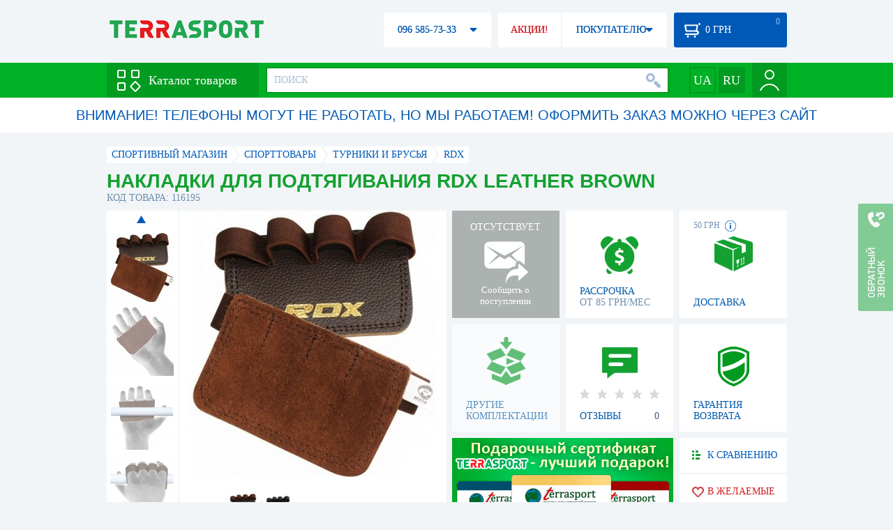

--- FILE ---
content_type: text/html; charset=utf-8
request_url: https://terrasport.ua/goods_nakladki_dlya_podtyagivaniya_rdx_leather_brown_116195.htm
body_size: 20388
content:
<!DOCTYPE html>
<html lang="ru">
<head>

<base href="https://terrasport.ua" />
<title>Накладки для подтягивания RDX Leather Brown - купить в Киеве, цена 640 грн, заказать с доставкой по Украине в каталоге интернет-магазина Terrasport.ua</title>
<meta http-equiv="Content-Type" content="text/html; charset=UTF-8" /> 
<meta name="robots" content="index,follow" /> 
<meta name="description" content="Накладки для подтягивания RDX Leather Brown - купить в интернет магазине Terrasport &amp;#10004; Цена: 640 грн &amp;#10004; Широкий ассортимент спорттоваров с доставкой по всей Украине" /> 
<meta name="keywords" content="накладки для подтягивания rdx leather brown, terrasport" /> 
<meta http-equiv="Last-Modified" content="Tue, 20 Jan 2026 20:34:36 GMT" /> 
<meta name="generator" content="Melbis Shop v6.1.1" />
<meta name="viewport" content="width=device-width, initial-scale=1, minimum-scale=1, maximum-scale=1, user-scalable=0" />
<link rel="canonical" href="https://terrasport.ua/goods_nakladki_dlya_podtyagivaniya_rdx_leather_brown_116195.htm"/>

<link rel="alternate" hreflang="ru" href="https://terrasport.ua/goods_nakladki_dlya_podtyagivaniya_rdx_leather_brown_116195.htm" />
<link rel="alternate" hreflang="uk" href="https://terrasport.ua/ua/goods_nakladki_dlya_podtyagivaniya_rdx_leather_brown_116195.htm" />
<link rel="alternate" hreflang="x-default" href="https://terrasport.ua/ua/goods_nakladki_dlya_podtyagivaniya_rdx_leather_brown_116195.htm" />


<meta property="og:type" content="website" />
<meta property="og:title" content="Накладки для подтягивания RDX Leather Brown" />
<meta property="og:url" content="https://terrasport.ua/goods_nakladki_dlya_podtyagivaniya_rdx_leather_brown_116195.htm" />
<meta property="og:description" content="Ищешь &quot;Накладки для подтягивания RDX Leather Brown&quot;? Заходи и выбирай прямо сейчас!" />
<meta property="article:author" content="https://www.facebook.com/terrasport" />
<meta name="twitter:image:src" content="https://i.terrasport.ua/2016/09_09/06_46/u_files_store_15_2136637.jpg"/>
<meta property="og:image" content="https://i.terrasport.ua/2016/09_09/06_46/u_files_store_15_2136637.jpg" />
<link rel="image_src" href="https://i.terrasport.ua/2016/09_09/06_46/u_files_store_15_2136637.jpg" />


<meta property="og:publisher" content="https://www.facebook.com/terrasport" />
<meta property="og:site_name" content="Интернет магазин Terrasport" />

<link rel="stylesheet" type="text/css" href="/templates/default/style.css?v=157" />
<!--[if lt IE 10]><link rel="stylesheet" type="text/css" href="/templates/default/ie.css" /><![endif]-->
<!--[if lt IE 9]><link rel="stylesheet" type="text/css" href="/templates/default/ie8.css" /><![endif]-->
<!--[if lt IE 8]><link rel="stylesheet" type="text/css" href="/templates/default/ie7.css" /><![endif]-->
<!--[if lt IE 10]><script type="text/javascript" src="/templates/default/modernizr.js"></script><![endif]-->
<script type="055cba601eb8fe30bfc86db6-text/javascript" src="/templates/default/jquery.js"></script>

<script type="055cba601eb8fe30bfc86db6-text/javascript">
    var siteurl = "https://terrasport.ua";
    
    gPageType = "store";
    gStorerId = "116195";
</script>

<script type="055cba601eb8fe30bfc86db6-text/javascript">
window.APRT_DATA = {
 pageType: 2,
    currentCategory: {
        id:   4153,
        name: "Турники и брусья"
    },
    currentProduct: {
        id:     116195,
        name:   "Накладки для подтягивания RDX Leather Brown",
        price:  640.00
    }
}
</script>

<link rel="stylesheet" href="/seoshield-client/core/lib/footers_block.css"></head>
<body class="store">

<!-- Google Tag Manager -->
<noscript><iframe src="//www.googletagmanager.com/ns.html?id=GTM-MW53TL"
height="0" width="0" style="display:none;visibility:hidden"></iframe></noscript>
<script type="055cba601eb8fe30bfc86db6-text/javascript">(function(w,d,s,l,i){w[l]=w[l]||[];w[l].push({'gtm.start':
new Date().getTime(),event:'gtm.js'});var f=d.getElementsByTagName(s)[0],
j=d.createElement(s),dl=l!='dataLayer'?'&l='+l:'';j.async=true;j.src=
'//www.googletagmanager.com/gtm.js?id='+i+dl;f.parentNode.insertBefore(j,f);
})(window,document,'script','dataLayer','GTM-MW53TL');</script>
<!-- End Google Tag Manager -->

<div id="page">
    <div id="headerspace"></div>
    <script type="055cba601eb8fe30bfc86db6-text/javascript"> var req_c5b298ab92c4dc3fc2349417d6cceff5; if (window.XMLHttpRequest) { req_c5b298ab92c4dc3fc2349417d6cceff5 = new XMLHttpRequest(); } else { req_c5b298ab92c4dc3fc2349417d6cceff5 = new ActiveXObject("Microsoft.XMLHTTP"); } 
        req_c5b298ab92c4dc3fc2349417d6cceff5.onreadystatechange=function() { if (req_c5b298ab92c4dc3fc2349417d6cceff5.readyState==4 && req_c5b298ab92c4dc3fc2349417d6cceff5.status == 200) { document.getElementById("c5b298ab92c4dc3fc2349417d6cceff5").innerHTML = req_c5b298ab92c4dc3fc2349417d6cceff5.responseText;         
        var sc = document.getElementById("c5b298ab92c4dc3fc2349417d6cceff5").getElementsByTagName("script"); for (var n = 0; n < sc.length; n++ ) eval(sc[n].innerHTML); } } 
        req_c5b298ab92c4dc3fc2349417d6cceff5.open("POST","/lazy.php",true); req_c5b298ab92c4dc3fc2349417d6cceff5.setRequestHeader("Content-type","application/x-www-form-urlencoded"); 
        req_c5b298ab92c4dc3fc2349417d6cceff5.send("mod=tws_block_infobar&params=4153%2C+116195");</script><div id=c5b298ab92c4dc3fc2349417d6cceff5></div><noscript></noscript>
    <script type="055cba601eb8fe30bfc86db6-text/javascript"> window.gPrice = 640; </script>
<div class="wrap">
    <ul id="path" itemscope itemtype="http://schema.org/BreadcrumbList">
    <li itemprop="itemListElement" itemscope itemtype="http://schema.org/ListItem"><a itemprop="item" href="https://terrasport.ua" title="terrasport: спорттовары, товары для активной жизни"><span itemprop="name">СПОРТИВНЫЙ МАГАЗИН</span><meta itemprop="position" content="1" /></a></li>
    <li itemprop="itemListElement" itemscope itemtype="http://schema.org/ListItem"><a itemprop="item" href="https://terrasport.ua/dir_tovari_dlya_sporta.htm" title="Cпорттовары"><span itemprop="name">Cпорттовары</span><meta itemprop="position" content="2" /></a></li><li itemprop="itemListElement" itemscope itemtype="http://schema.org/ListItem"><a itemprop="item" href="https://terrasport.ua/dir_turniki.htm" title="Турники и брусья"><span itemprop="name">Турники и брусья</span><meta itemprop="position" content="2" /></a></li><li itemprop="itemListElement" itemscope itemtype="http://schema.org/ListItem"><a itemprop="item" href="https://terrasport.ua/turniki/brand=rdx/" title="RDX"><span itemprop="name">RDX</span><meta itemprop="position" content="3" /></a></li>    
</ul><!--ss_breadcrumbs:СПОРТИВНЫЙ МАГАЗИН >> Cпорттовары >> Турники и брусья >> RDX-->
<!--ss_breadcrums_list:СПОРТИВНЫЙ МАГАЗИН >> Cпорттовары >> Турники и брусья >> RDX-->
    <div id="storeapendix" itemscope itemtype="http://schema.org/Product" data-store_id="116195" data-productKey="116195" data-status="kAbsent">
        <div class="storename">
            <h1 itemprop="name" id="store-name">Накладки для подтягивания RDX Leather Brown</h1>
            <span class="code">КОД ТОВАРА: 116195</span>
            
            <!--ss_product_code:116195-->
            <!--ss_product_id:116195-->
        </div>
        <script type="055cba601eb8fe30bfc86db6-text/javascript"> var req_c9bea1a06bcc8586f7fa38f5cc068c15; if (window.XMLHttpRequest) { req_c9bea1a06bcc8586f7fa38f5cc068c15 = new XMLHttpRequest(); } else { req_c9bea1a06bcc8586f7fa38f5cc068c15 = new ActiveXObject("Microsoft.XMLHTTP"); } 
        req_c9bea1a06bcc8586f7fa38f5cc068c15.onreadystatechange=function() { if (req_c9bea1a06bcc8586f7fa38f5cc068c15.readyState==4 && req_c9bea1a06bcc8586f7fa38f5cc068c15.status == 200) { document.getElementById("c9bea1a06bcc8586f7fa38f5cc068c15").innerHTML = req_c9bea1a06bcc8586f7fa38f5cc068c15.responseText;         
        var sc = document.getElementById("c9bea1a06bcc8586f7fa38f5cc068c15").getElementsByTagName("script"); for (var n = 0; n < sc.length; n++ ) eval(sc[n].innerHTML); } } 
        req_c9bea1a06bcc8586f7fa38f5cc068c15.open("POST","/lazy.php",true); req_c9bea1a06bcc8586f7fa38f5cc068c15.setRequestHeader("Content-type","application/x-www-form-urlencoded"); 
        req_c9bea1a06bcc8586f7fa38f5cc068c15.send("mod=tws_goods_label&params=116195%2C+https%253A%252F%252Fterrasport.ua%252Fgoods_nakladki_dlya_podtyagivaniya_rdx_leather_brown_116195.htm");</script><div id=c9bea1a06bcc8586f7fa38f5cc068c15></div><noscript></noscript>
        <div class="imagelist"><div class="slider"><ul><li><a href="https://i.terrasport.ua/2016/09_09/06_46/u_files_store_15_2136635.jpg" data-large="https://i.terrasport.ua/2016/09_09/06_45/u_files_store_15_2136634.jpg" class="photo"><img src="https://i.terrasport.ua/2016/09_09/06_46/u_files_store_15_2136636.jpg" alt="Накладки для подтягивания RDX Leather Brown" title="Накладки для подтягивания RDX Leather Brown" /></a></li><li><a href="https://i.terrasport.ua/2016/09_09/06_46/u_files_store_15_2136639.jpg" data-large="https://i.terrasport.ua/2016/09_09/06_46/u_files_store_15_2136638.jpg" class="photo"><img src="https://i.terrasport.ua/2016/09_09/06_46/u_files_store_15_2136640.jpg" alt="Накладки для подтягивания RDX Leather Brown - Фото №2" title="Накладки для подтягивания RDX Leather Brown - Фото №2" /></a></li><li><a href="https://i.terrasport.ua/2016/09_09/06_46/u_files_store_15_2136643.jpg" data-large="https://i.terrasport.ua/2016/09_09/06_46/u_files_store_15_2136642.jpg" class="photo"><img src="https://i.terrasport.ua/2016/09_09/06_46/u_files_store_15_2136644.jpg" alt="Накладки для подтягивания RDX Leather Brown - Фото №3" title="Накладки для подтягивания RDX Leather Brown - Фото №3" /></a></li><li><a href="https://i.terrasport.ua/2016/09_09/06_46/u_files_store_15_2136647.jpg" data-large="https://i.terrasport.ua/2016/09_09/06_46/u_files_store_15_2136646.jpg" class="photo"><img src="https://i.terrasport.ua/2016/09_09/06_46/u_files_store_15_2136648.jpg" alt="Накладки для подтягивания RDX Leather Brown - Фото №4" title="Накладки для подтягивания RDX Leather Brown - Фото №4" /></a></li><li><a href="https://i.terrasport.ua/2016/09_09/06_47/u_files_store_15_2136651.jpg" data-large="https://i.terrasport.ua/2016/09_09/06_46/u_files_store_15_2136650.jpg" class="photo"><img src="https://i.terrasport.ua/2016/09_09/06_47/u_files_store_15_2136652.jpg" alt="Накладки для подтягивания RDX Leather Brown - Фото №5" title="Накладки для подтягивания RDX Leather Brown - Фото №5" /></a></li></ul></div></div>
<div class="mainimage"><img itemprop="image" src="https://i.terrasport.ua/2016/09_09/06_46/u_files_store_15_2136635.jpg" alt="Накладки для подтягивания RDX Leather Brown" /></div>
        <div class="intro" itemprop="description">Тип накладок: для подтягивания/для тренировок на тренажерах;
Материал: натуральная кожа NAPPA.
Размер: 1,05х0,65х0,4 см.
Цвет: коричневый.</div>
        <!--ss_short_desc:Накладки для подтягивания RDX Leather Brown - купить в интернет магазине Terrasport &amp;#10004; Цена: 640 грн &amp;#10004; Широкий ассортимент спорттоваров с доставкой по всей Украине-->
        <div class="brand" itemprop="brand">RDX<!--ss_product_info|Бренд|RDX--><!--ss_product_manufacturer:RDX--></div>
        <div class="prmsimage"><div class="content">
    <ul>
        <li class="active"><a href="https://terrasport.ua/goods_nakladki_dlya_podtyagivaniya_rdx_leather_brown_116195.htm" title="Коричневый" class="noborder"><img src="https://i.terrasport.ua/2016/09_09/06_46/u_files_store_15_2136636.jpg" alt="Накладки для подтягивания RDX Leather Brown" /></a></li><li><a href="https://terrasport.ua/goods_nakladki_dlya_podtyagivaniya_rdx_leather_black_116194.htm" title="Черный" class="noborder"><img src="https://i.terrasport.ua/2016/09_09/06_36/u_files_store_15_2136620.jpg" alt="Накладки для подтягивания RDX Leather Black" /></a></li>
    </ul>
</div>
<span class="prev"></span><span class="next"></span></div>        
        <div class="wait" id="wait116195" data-store_id="116195" title="Следить за изменением наличия и цены">
<div class="ttl">ОТСУТСТВУЕТ</div>
<div class="sub">Сообщить о поступлении</div>
            <span class="ajax"></span>
            <div itemprop="offers" itemscope itemtype="http://schema.org/Offer">
                <div class="priceoffer">
                    <div class="price">
    <meta itemprop="price" content="640" /><span class="my_price_str">ЦЕНА: </span><br/>
    <b>640</b> <span itemprop="priceCurrency" content="UAH">грн</span> 
    <meta itemprop="priceValidUntil" content="2029-12-31">
</div>
<!--ss_price:640-->
                </div><meta itemprop="availability" content="http://schema.org/OutOfStock">
                <div class="status">Статус: <span class="status_kAbsent">Отсутствует</span></div>
                <div itemprop="hasMerchantReturnPolicy" itemtype="https://schema.org/MerchantReturnPolicy" itemscope>
                    <meta itemprop="applicableCountry" content="UA" />
                    <meta itemprop="returnPolicyCategory" content="https://schema.org/MerchantReturnFiniteReturnWindow" />
                    <meta itemprop="merchantReturnDays" content="14" />
                    <meta itemprop="returnMethod" content="https://schema.org/ReturnByMail" />
                    <meta itemprop="returnFees" content="https://schema.org/FreeReturn" />
                </div>
                <div itemprop="shippingDetails" itemtype="https://schema.org/OfferShippingDetails" itemscope>
                    <div itemprop="shippingRate" itemtype="https://schema.org/MonetaryAmount" itemscope>
                        <meta itemprop="value" content="80" />
                        <meta itemprop="currency" content="UAH" />
                    </div>
                    <div itemprop="shippingDestination" itemtype="https://schema.org/DefinedRegion" itemscope>
                        <meta itemprop="addressCountry" content="UA" />
                    </div>
                    <div itemprop="deliveryTime" itemtype="https://schema.org/ShippingDeliveryTime" itemscope>
                        <div itemprop="handlingTime" itemtype="https://schema.org/QuantitativeValue" itemscope>
                            <meta itemprop="minValue" content="0" />
                            <meta itemprop="maxValue" content="1" />
                            <meta itemprop="unitCode" content="DAY" />
                        </div>
                        <div itemprop="transitTime" itemtype="https://schema.org/QuantitativeValue" itemscope>
                            <meta itemprop="minValue" content="2" />
                            <meta itemprop="maxValue" content="4" />
                            <meta itemprop="unitCode" content="DAY" />
                        </div>
                    </div>
                </div>
            </div>
        </div>
        <div class="comp_empty"><div>ДРУГИЕ КОМПЛЕКТАЦИИ</div></div>
        <!--div class="hp" title="Купить Накладки для подтягивания RDX Leather Brown в рассрочку">
            <div>РАССРОЧКА<span>ОТ 37 грн/МЕС</span></div>
        </div-->    
        <div class="hp" title="Купить Накладки для подтягивания RDX Leather Brown в рассрочку">
            <div>РАССРОЧКА<span>ОТ 85 грн/МЕС</span></div>
        </div>
        <div class="rating">
    <div></div>
    <span>ОТЗЫВЫ</span><b>0</b>
</div>
        <div class="delivery" data-store_id="116195" title="Узнать примерную стоимость доставки">
            <div class="cost"><b>59 грн</b> <em class="hint"><span></span></em></div>
            <div>ДОСТАВКА<span class="cityname">Киев</span></div>
        </div>
        <script type="055cba601eb8fe30bfc86db6-text/javascript"> var req_e9ce6d452eeceb2f207c871d9a8b7226; if (window.XMLHttpRequest) { req_e9ce6d452eeceb2f207c871d9a8b7226 = new XMLHttpRequest(); } else { req_e9ce6d452eeceb2f207c871d9a8b7226 = new ActiveXObject("Microsoft.XMLHTTP"); } 
        req_e9ce6d452eeceb2f207c871d9a8b7226.onreadystatechange=function() { if (req_e9ce6d452eeceb2f207c871d9a8b7226.readyState==4 && req_e9ce6d452eeceb2f207c871d9a8b7226.status == 200) { document.getElementById("e9ce6d452eeceb2f207c871d9a8b7226").innerHTML = req_e9ce6d452eeceb2f207c871d9a8b7226.responseText;         
        var sc = document.getElementById("e9ce6d452eeceb2f207c871d9a8b7226").getElementsByTagName("script"); for (var n = 0; n < sc.length; n++ ) eval(sc[n].innerHTML); } } 
        req_e9ce6d452eeceb2f207c871d9a8b7226.open("POST","/lazy.php",true); req_e9ce6d452eeceb2f207c871d9a8b7226.setRequestHeader("Content-type","application/x-www-form-urlencoded"); 
        req_e9ce6d452eeceb2f207c871d9a8b7226.send("mod=tws_block_city&params=116195%2C640");</script><div id=e9ce6d452eeceb2f207c871d9a8b7226></div><noscript></noscript>
        <div class="warranty" title="Посмотреть условия гарантии и возврата товара"><div>ГАРАНТИЯ ВОЗВРАТА</div></div>
        
        <a href="goods_certificate.htm" class="promo"><img src="https://i.terrasport.ua/2015/06_04/16_04/files_advert_text_1_5.jpg" alt="goods_certificate.htm" /></a>
        <div class="compare" id="compare116195" title="Сравнить Накладки для подтягивания RDX Leather Brown">
    <b></b> <span>К СРАВНЕНИЮ</span>
</div>
        <div class="wishlist" id="wishlist116195" title="Добавить товар Накладки для подтягивания RDX Leather Brown в список желаний">
    <b></b> В ЖЕЛАЕМЫЕ
</div>
        <div class="waitlist" id="wishlist116195" title="Следить за изменением наличия">
            <b></b>СЛЕДИТЬ
        </div>
    </div>
</div>

<div class="wrap">
    <div id="storetabs">
        <div class="tabs">
            <span id="tab_descr" class="active"><b class="ti-descr"></b>О ТОВАРЕ</span>
            <span id="tab_photo"><b class="ti-photo"></b>ФОТО, ВИДЕО</span>
            <span id="tab_comments"><b class="ti-comments"></b>ОТЗЫВЫ 0</span>                
            <span id="tab_review"><b class="ti-review"></b>ОБЗОРЫ</span>
        </div>
        <div class="clear"></div>
        <div class="tabcont" id="for_tab_descr">
            <!--{*MELBIS:tws_goods_provider(116195)}-->
            <a name="info"></a>
<h3>ХАРАКТЕРИСТИКИ</h3>
<dl class="goods_info">
    <div>
    <dt>Цвет</dt><dd>Коричневый</dd>
    <!--ss_product_info|Цвет|Коричневый-->
</div>
<div>
    <dt>Вид</dt><dd><a href="https://terrasport.ua/dir_petli_i_verevki_dlya_turnika_6192.htm">аксессуары</a></dd>
    <!--ss_product_info|Вид|<a href="https://terrasport.ua/dir_petli_i_verevki_dlya_turnika_6192.htm">аксессуары</a>-->
</div>

</dl>

            <div id="vendor_code">
                <dt>АРТИКУЛ</dt><dd>594_20207</dd>
            </div>
            <span class="bcomparedescr" id="bcompare116195" title="Сравнить Накладки для подтягивания RDX Leather Brown">
    <b></b> <span>ДОБАВИТЬ К СРАВНЕНИЮ</span>
</span>
            <h3>ОПИСАНИЕ</h3>
            <div class="storedescr">
                <!--seo_text_start--><strong>Накладки для подтягивания RDX Leather Brown</strong> используются для занятий на тренажерах и для работы со штангой. Обеспечивают спортсмену оптимально надежный хват. <br><strong>Накладки для подтягивания RDX Leather Brown </strong>препятствуют образованию мозолей и ссадин на руках, появляющихся от работы со штангой. Повышенная износостойкость, не скользят во время занятий. Пошиты из натуральной кожи NAPPA. Фиксируются на руке с помощью удобных резинок для пальцев. Размер: 1,05х0,65х0,4 см. Цвет: коричневый. <br><br><strong>Особенности накладок:</strong><br>- для занятий на тренажерах;<br>- для работы со штангой;<br>- обеспечивают надежный хват штанги;<br>- пошиты из натуральной кожи NAPPA;<br>- надежная фиксация на руке. <br><br><strong>Накладки для подтягивания RDX Leather Brown</strong> – для оптимально комфортных тренировок!<br><br><strong>Характеристики:</strong><br><strong>Тип накладок: </strong>для подтягивания/для тренировок на тренажерах;<br><strong>Материал</strong>: натуральная кожа NAPPA.<br><strong>Размер</strong>: 1,05х0,65х0,4 см. <br><strong>Цвет:</strong> коричневый.<br><br><strong>Производитель:</strong> RDX (Великобритания). <br><br>Компания RDX была создана в Великобритании в 1999 году. К настоящему времени стала знаменита во всем мире благодаря высокому качеству выпускаемой ею одежды и боксерской экипировки. Изделия RDX изготавливаются из прочной натуральной или искусственной кожи. В качестве наполнителя разного типа защиты используется специальный гель и пена высокой плотности, защищающая руки спортсмена от повреждений и неподдающаяся деформации. <br><br><br><!--seo_text_end-->
                <!--ss_full_desc:Накладки для подтягивания RDX Leather Brown используются для занятий на тренажерах и для работы со штангой. Обеспечивают спортсмену оптимально надежный хват. Накладки для подтягивания RDX Leather Brown препятствуют образованию мозолей и ссадин на руках, появляющихся от работы со штангой. Повышенная износостойкость, не скользят во время занятий. Пошиты из натуральной кожи NAPPA. Фиксируются на руке с помощью удобных резинок для пальцев. Размер: 1,05х0,65х0,4 см. Цвет: коричневый. Особенности накладок:- для занятий на тренажерах;- для работы со штангой;- обеспечивают надежный хват штанги;- пошиты из натуральной кожи NAPPA;- надежная фиксация на руке. Накладки для подтягивания RDX Leather Brown – для оптимально комфортных тренировок!Характеристики:Тип накладок: для подтягивания/для тренировок на тренажерах;Материал: натуральная кожа NAPPA.Размер: 1,05х0,65х0,4 см. Цвет: коричневый.Производитель: RDX (Великобритания). Компания RDX была создана в Великобритании в 1999 году. К настоящему времени стала знаменита во всем мире благодаря высокому качеству выпускаемой ею одежды и боксерской экипировки. Изделия RDX изготавливаются из прочной натуральной или искусственной кожи. В качестве наполнителя разного типа защиты используется специальный гель и пена высокой плотности, защищающая руки спортсмена от повреждений и неподдающаяся деформации. -->
                <div class="auto-text"><br>Накладки для подтягивания RDX Leather Brown купить по выгодной цене 640 грн в магазине товаров для спорта Терра Спорт. Подбирайте  Телескопичиские карбоновые удилища, Фидерные карбоновые удилища с доставкой в Киеве, а также: Харькове, Одессе, Днепропетровске и в&nbsp;других областях страны. Также вы можете найти Турники и брусья таких торговых марок, как например: RDX в интернет-магазине Терраспорт</div>
            </div>
        </div>
        <div class="tabcont" id="for_tab_photo">
    <a href="https://i.terrasport.ua/2016/09_09/06_46/u_files_store_15_2136635.jpg" data-micro="https://i.terrasport.ua/2016/09_09/06_46/u_files_store_15_2136636.jpg" data-large="https://i.terrasport.ua/2016/09_09/06_45/u_files_store_15_2136634.jpg" class="photo"><img src="https://i.terrasport.ua/2016/09_09/06_46/u_files_store_15_2136637.jpg" alt="Накладки для подтягивания RDX Leather Brown" /></a>
<a href="https://i.terrasport.ua/2016/09_09/06_46/u_files_store_15_2136639.jpg" data-micro="https://i.terrasport.ua/2016/09_09/06_46/u_files_store_15_2136640.jpg" data-large="https://i.terrasport.ua/2016/09_09/06_46/u_files_store_15_2136638.jpg" class="photo"><img src="https://i.terrasport.ua/2016/09_09/06_46/u_files_store_15_2136641.jpg" alt="Накладки для подтягивания RDX Leather Brown - Фото №2" /></a>
<a href="https://i.terrasport.ua/2016/09_09/06_46/u_files_store_15_2136643.jpg" data-micro="https://i.terrasport.ua/2016/09_09/06_46/u_files_store_15_2136644.jpg" data-large="https://i.terrasport.ua/2016/09_09/06_46/u_files_store_15_2136642.jpg" class="photo"><img src="https://i.terrasport.ua/2016/09_09/06_46/u_files_store_15_2136645.jpg" alt="Накладки для подтягивания RDX Leather Brown - Фото №3" /></a>
<a href="https://i.terrasport.ua/2016/09_09/06_46/u_files_store_15_2136647.jpg" data-micro="https://i.terrasport.ua/2016/09_09/06_46/u_files_store_15_2136648.jpg" data-large="https://i.terrasport.ua/2016/09_09/06_46/u_files_store_15_2136646.jpg" class="photo"><img src="https://i.terrasport.ua/2016/09_09/06_46/u_files_store_15_2136649.jpg" alt="Накладки для подтягивания RDX Leather Brown - Фото №4" /></a>
<a href="https://i.terrasport.ua/2016/09_09/06_47/u_files_store_15_2136651.jpg" data-micro="https://i.terrasport.ua/2016/09_09/06_47/u_files_store_15_2136652.jpg" data-large="https://i.terrasport.ua/2016/09_09/06_46/u_files_store_15_2136650.jpg" class="photo"><img src="https://i.terrasport.ua/2016/09_09/06_47/u_files_store_15_2136653.jpg" alt="Накладки для подтягивания RDX Leather Brown - Фото №5" /></a>

    <div class="clear"></div>
</div>
        <div class="tabcont" id="for_tab_comments">
    <a name="comments"></a>
    <h3>ОТЗЫВЫ И ОЦЕНКИ К "Накладки для подтягивания RDX Leather Brown"</h3>    
    <div id="commentsempty">На этот товар еще нет оценки. Будьте первыми!</div>    
    <div id="commentform">
        <form name="comment_form" method="POST" action="https://terrasport.ua/goods_nakladki_dlya_podtyagivaniya_rdx_leather_brown_116195.htm#comments">
            <input type="hidden" name="store_id" value="116195" />
            <input type="hidden" name="spam_code" value="" />
            <input type="hidden" name="action" value="save_voice" />
            <div class="clname">
                <label class="textinput"><span><span><span>ВАШЕ ИМЯ:</span></span></span><input type="text" name="name" value="" /></label>
                <div class="rating">
                    <b><em></em></b> <span class="rating5">Отличный</span>
                    <input type="hidden" name="award" value="5" />
                </div>
            </div>
            <table>
            <tr>
                <td class="cleft">
                    <label class="textinput"><span><span><span>E-MAIL:</span></span></span><input type="email" name="email" value="" /></label>
                    <input class="phone" type="text" name="phone" value="" />
                </td>
                <td rowspan="3" class="cright">
                    <label class="textarea"><span><span><span>КОММЕНТАРИЙ:</span></span></span><textarea name="summary" rows="11"></textarea></label>
                </td>
            </tr>
            <tr>
                <td class="cleft">
                    <label class="textarea"><span><span><span>ПРЕИМУЩЕСТВА:</span></span></span><textarea name="positive" rows="3"></textarea></label>
                </td>
            </tr>
            <tr>
                <td class="cleft">
                    <label class="textarea"><span><span><span>НЕДОСТАТКИ:</span></span></span><textarea name="negative" rows="3"></textarea></label>
                </td>
            </tr>
            </table>
            <div>
                <span class="butt1">Добавить отзыв</span>
            </div>            
        </form>
    </div>
</div>
        
    </div>
    <div id="storeside">
        <div id="shortcomments">
    <div class="title">ОТЗЫВЫ<span>0</span></div>
    
</div>
        <div id="subscribe">
            <div class="linetop"></div>
            <div class="text">САМЫЕ АКТУАЛЬНЫЕ И ВЫГОДНЫЕ АКЦИИ У ВАС НА ПОЧТЕ</div>
            <iframe frameborder="0" src="https://secure.esputnik.com.ua/3acPZ5AcGWs" width="238" height="111" scrolling="no"></iframe>
            <div class="linebot"></div>
        </div>
        <!--div id="subscribe">
            <div class="linetop"></div>
            <div class="text">САМЫЕ АКТУАЛЬНЫЕ<br />И ВЫГОДНЫЕ АКЦИИ<br />У ВАС НА ПОЧТЕ</div>
            <input type="email" class="input" value="Ваш e-mail:" />
            <span class="butt1">ПОДПИСАТЬСЯ НА РАССЫЛКУ</span>
            <div class="linebot"></div>
        </div-->
    </div>
    <div class="clear"></div>
    
    
    <section class="block">
    <h3>ПОХОЖИЕ</h3>
    <a class="lookall" href="https://terrasport.ua/dir_turniki.htm">ВСЕ Турники и брусья</a>
    <div class="stores_slider store_slider_big" id="stores_slider_alt">
        <div class="content">
            <ul>
                <li>
    <a href="https://terrasport.ua/goods_turnik_nastennyiy_mnogofunktsionalnyiy_sveltus_chin_up_rack_premium_slt2614_466333.htm" class="icon"><img src="https://i.terrasport.ua/2022/03_03/19_36/u_files_store_1_2764947.jpg" alt="Турник настенный многофункциональный Sveltus Premium (SLT-2614)" title="Турник настенный многофункциональный Sveltus Premium (SLT-2614)" /></a>
    <strong class="name"><a href="https://terrasport.ua/goods_turnik_nastennyiy_mnogofunktsionalnyiy_sveltus_chin_up_rack_premium_slt2614_466333.htm" title="Турник настенный многофункциональный Sveltus Premium (SLT-2614)">Турник настенный многофункциональный Sveltus Premium (SLT-2614)</a></strong>
    <div class="price"><span class="my_price_str">ЦЕНА: </span>6 503 грн<del>9 106 грн</del></div>
    <span class="buy">КУПИТЬ</span>
    <span class="wishlist" id="wishlist466333" title="Добавить в список желаний"><b></b></span>
</li>
<li>
    <a href="https://terrasport.ua/goods_turnk_klasichniy_232922.htm" class="icon"><img src="https://i.terrasport.ua/2018/06_03/23_31/u_files_store_14_510788.jpg" alt="Турник классический Kidigo (22-8-01.1/6)" title="Турник классический Kidigo (22-8-01.1/6)" /></a>
    <strong class="name"><a href="https://terrasport.ua/goods_turnk_klasichniy_232922.htm" title="Турник классический Kidigo (22-8-01.1/6)">Турник классический Kidigo (22-8-01.1/6)</a></strong>
    <div class="price"><span class="my_price_str">ЦЕНА: </span>6 999 грн</div>
    <span class="buy">КУПИТЬ</span>
    <span class="wishlist" id="wishlist232922" title="Добавить в список желаний"><b></b></span>
</li>
<li>
    <a href="https://terrasport.ua/goods_turnk_ta_shvedska_stnka_232924.htm" class="icon"><img src="https://i.terrasport.ua/2018/06_03/23_32/u_files_store_14_510796.jpg" alt="Турник и шведская стенка Kidigo (22-8-02.1/6)" title="Турник и шведская стенка Kidigo (22-8-02.1/6)" /></a>
    <strong class="name"><a href="https://terrasport.ua/goods_turnk_ta_shvedska_stnka_232924.htm" title="Турник и шведская стенка Kidigo (22-8-02.1/6)">Турник и шведская стенка Kidigo (22-8-02.1/6)</a></strong>
    <div class="price"><span class="my_price_str">ЦЕНА: </span>8 500 грн</div>
    <span class="buy">КУПИТЬ</span>
    <span class="wishlist" id="wishlist232924" title="Добавить в список желаний"><b></b></span>
</li>
<li>
    <a href="https://terrasport.ua/goods_turnik_nastennyiy_sveltus_slts2615_475518.htm" class="icon"><img src="https://i.terrasport.ua/2022/08_21/17_10/u_files_store_85_1740375.jpg" alt="Турник настенный Sveltus (SLTS-2615)" title="Турник настенный Sveltus (SLTS-2615)" /></a>
    <strong class="name"><a href="https://terrasport.ua/goods_turnik_nastennyiy_sveltus_slts2615_475518.htm" title="Турник настенный Sveltus (SLTS-2615)">Турник настенный Sveltus (SLTS-2615)</a></strong>
    <div class="price"><span class="my_price_str">ЦЕНА: </span>8 558 грн</div>
    <span class="buy">КУПИТЬ</span>
    <span class="wishlist" id="wishlist475518" title="Добавить в список желаний"><b></b></span>
</li>
<li>
    <a href="https://terrasport.ua/goods_bagatofunktsonalniy_poruchen_dlya_pdtyaguvan_insportline_x150_508408.htm" class="icon"><img src="https://i.terrasport.ua/2023/07_17/17_09/u_files_store_1_3137911.jpg" alt="Комбінований станок inSPORTline X150 (ISL-12433)" title="Комбінований станок inSPORTline X150 (ISL-12433)" /></a>
    <strong class="name"><a href="https://terrasport.ua/goods_bagatofunktsonalniy_poruchen_dlya_pdtyaguvan_insportline_x150_508408.htm" title="Комбінований станок inSPORTline X150 (ISL-12433)">Комбінований станок inSPORTline X150 (ISL-12433)</a></strong>
    <div class="price"><span class="my_price_str">ЦЕНА: </span>11 454 грн<del>12 056 грн</del></div>
    <span class="buy">КУПИТЬ</span>
    <span class="wishlist" id="wishlist508408" title="Добавить в список желаний"><b></b></span>
</li>
<li>
    <a href="https://terrasport.ua/goods_kombinirovannyiy_stanok_tunturi_pt60_power_tower_128235.htm" class="icon"><img src="https://i.terrasport.ua/2017/01_20/12_47/u_files_store_17_210950.jpg" alt="Станок комбинированный Tunturi PT60 Power Tower" title="Станок комбинированный Tunturi PT60 Power Tower" /></a>
    <strong class="name"><a href="https://terrasport.ua/goods_kombinirovannyiy_stanok_tunturi_pt60_power_tower_128235.htm" title="Станок комбинированный Tunturi PT60 Power Tower">Станок комбинированный Tunturi PT60 Power Tower</a></strong>
    <div class="price"><span class="my_price_str">ЦЕНА: </span>14 127 грн</div>
    <span class="buy">КУПИТЬ</span>
    <span class="wishlist" id="wishlist128235" title="Добавить в список желаний"><b></b></span>
</li>
<li>
    <a href="https://terrasport.ua/goods_vadzaari1109.htm" class="icon"><img src="https://i.terrasport.ua/2015/07_13/14_12/u_files_store_1_1330383.jpg" alt="Станок комбинированный TC-118 BruStyle" title="Станок комбинированный TC-118 BruStyle" /></a>
    <strong class="name"><a href="https://terrasport.ua/goods_vadzaari1109.htm" title="Станок комбинированный TC-118 BruStyle">Станок комбинированный TC-118 BruStyle</a></strong>
    <div class="price"><span class="my_price_str">ЦЕНА: </span>21 398 грн</div>
    <span class="buy">КУПИТЬ</span>
    <span class="wishlist" id="wishlist7958" title="Добавить в список желаний"><b></b></span>
</li>
<li>
    <a href="https://terrasport.ua/goods_kombinirovannyiy_stanok_razbornoy_1109_vadzaari_78370.htm" class="icon"><img src="https://i.terrasport.ua/2015/07_13/15_04/u_files_store_1_1415351.jpg" alt="Станок комбинированный разборной TC-118.1 BruStyle" title="Станок комбинированный разборной TC-118.1 BruStyle" /></a>
    <strong class="name"><a href="https://terrasport.ua/goods_kombinirovannyiy_stanok_razbornoy_1109_vadzaari_78370.htm" title="Станок комбинированный разборной TC-118.1 BruStyle">Станок комбинированный разборной TC-118.1 BruStyle</a></strong>
    <div class="price"><span class="my_price_str">ЦЕНА: </span>22 586 грн</div>
    <span class="buy">КУПИТЬ</span>
    <span class="wishlist" id="wishlist78370" title="Добавить в список желаний"><b></b></span>
</li>
            </ul>
        </div>
        <span class="prev" id="stores_slider_alt_prev"></span><span class="next" id="stores_slider_alt_next"></span>
    </div>
</section>

</div>
    
    <div class="wrap btext content">
        <br>Давно мечтаете заняться спортом? Накладки для подтягивания RDX Leather Brown будет Вашим первым шагом. В « Турники и брусья » есть все, что необходимо спортсмену. Турники и брусья удивит Вас своим качеством. Петли подвесные для турника Body-Solid AАB-2 ,  Петли подвесные для турника Body-Solid AАB-2 и  Петли подвесные для турника Body-Solid AАB-2 от знаменитых мировых производителей 4153 Вы найдете в нашем разделе Турники и брусья . В спортивном онлайн-магазине   Терраспорт представлен огромный ассортимент товаров  Турники и брусья . Заказывайте с быстрой доставкой в Харьков, Одесса, Днепр и другие города Украины спортивное питание.
    </div>
    <aside id="city-seo-block" class="wrap">
        <div class="title">Накладки для подтягивания RDX Leather Brown с доставкой по Украине:</div>
        <div class="city-list"><span><a href="https://terrasport.ua/dir_dostavka/kiev.htm">Киев</a></span>

<span><a href="https://terrasport.ua/dir_dostavka/kharkov.htm">Харьков</a></span>

<span><a href="https://terrasport.ua/dir_dostavka/odessa.htm">Одесса</a></span>

<span><a href="https://terrasport.ua/dir_dostavka/dnepr.htm">Днепр</a></span>

<span><a href="https://terrasport.ua/dir_dostavka/lvov.htm">Львов</a></span>

<span><a href="https://terrasport.ua/dir_dostavka/zaporozhe.htm">Запорожье</a></span>

<span><a href="https://terrasport.ua/dir_dostavka/krivoj-rog.htm">Кривой Рог</a></span>

<span><a href="https://terrasport.ua/dir_dostavka/nikolaev.htm">Николаев</a></span>

<span><a href="https://terrasport.ua/dir_dostavka/mariupol.htm">Мариуполь</a></span>

<span><a href="https://terrasport.ua/dir_dostavka/vinnica.htm">Винница</a></span>

<span><a href="https://terrasport.ua/dir_dostavka/herson.htm">Херсон</a></span>

<span><a href="https://terrasport.ua/dir_dostavka/poltava.htm">Полтава</a></span>

<span><a href="https://terrasport.ua/dir_dostavka/chernigov.htm">Чернигов</a></span>

<span><a href="https://terrasport.ua/dir_dostavka/cherkassy.htm">Черкассы</a></span>

<span><a href="https://terrasport.ua/dir_dostavka/zhitomir.htm">Житомир</a></span>

<span><a href="https://terrasport.ua/dir_dostavka/sumy.htm">Сумы</a></span>

<span><a href="https://terrasport.ua/dir_dostavka/hmelnickij.htm">Хмельницкий</a></span>

<span><a href="https://terrasport.ua/dir_dostavka/rovno.htm">Ровно</a></span>

<span><a href="https://terrasport.ua/dir_dostavka/kropivnickij.htm">Кропивницкий</a></span>

<span><a href="https://terrasport.ua/dir_dostavka/dneprodzerzhinsk.htm">Днепродзержинск</a></span>

<span><a href="https://terrasport.ua/dir_dostavka/chernovcy.htm">Черновцы</a></span>

<span><a href="https://terrasport.ua/dir_dostavka/kremenchug.htm">Кременчуг</a></span>

<span><a href="https://terrasport.ua/dir_dostavka/ivano-frankovsk.htm">Ивано-Франковск</a></span>

<span><a href="https://terrasport.ua/dir_dostavka/ternopol.htm">Тернополь</a></span>

<span><a href="https://terrasport.ua/dir_dostavka/belaya-cerkov.htm">Белая Церковь</a></span>

<span><a href="https://terrasport.ua/dir_dostavka/luck.htm">Луцк</a></span>

<span><a href="https://terrasport.ua/dir_dostavka/melitopol.htm">Мелитополь</a></span>

<span><a href="https://terrasport.ua/dir_dostavka/nikopol.htm">Никополь</a></span>

<span><a href="https://terrasport.ua/dir_dostavka/berdyansk.htm">Бердянск</a></span>

<span><a href="https://terrasport.ua/dir_dostavka/uzhgorod.htm">Ужгород</a></span>

<span><a href="https://terrasport.ua/dir_dostavka/kamenec-podolskij.htm">Каменец-Подольский</a></span>

</div>
    </aside>
    <div class="wrap block"><div class="container shield__footers_module_block__wrapper"><div class="shield__footers_module_block__wrapper__card shield__footers_module_block__wrapper__shadow shield__footers_module_block__wrapper__mb-3"><div class="shield__footers_module_block__wrapper__card-body"><div class="shield__footers_module_block__wrapper__top shield__footers_module_block__wrapper__mb-3"><button data-custom-switch="false" switch-block target="#top-categories" class="shield__footers_module_block__wrapper__btn shield__footers_module_block__wrapper__btn-sm shield__footers_module_block__wrapper__btn-success shield__footers_module_block__wrapper__mr-1" type="submit">ТОП Категории</button><button data-custom-switch="true" switch-block target="#top-categories" class="shield__footers_module_block__wrapper__btn shield__footers_module_block__wrapper__btn-sm shield__footers_module_block__wrapper__btn-light shield__footers_module_block__wrapper__mr-1" type="submit">Города</button><button data-custom-switch="false" switch-block target="#top-tags" class="shield__footers_module_block__wrapper__btn shield__footers_module_block__wrapper__btn-sm shield__footers_module_block__wrapper__btn-light shield__footers_module_block__wrapper__mr-1" type="submit">ТОП Теги</button><button data-custom-switch="false" switch-block target="#top-products" class="shield__footers_module_block__wrapper__btn shield__footers_module_block__wrapper__btn-sm shield__footers_module_block__wrapper__btn-light shield__footers_module_block__wrapper__mr-1" type="submit">ТОП Товары</button><button data-custom-switch="false" switch-block target="#faq" class="shield__footers_module_block__wrapper__btn shield__footers_module_block__wrapper__btn-sm shield__footers_module_block__wrapper__btn-light shield__footers_module_block__wrapper__mr-1" type="submit">ЧаВо</button><button data-custom-switch="false" switch-block target="#sentences" class="shield__footers_module_block__wrapper__btn shield__footers_module_block__wrapper__btn-sm shield__footers_module_block__wrapper__btn-light shield__footers_module_block__wrapper__mr-1" type="submit">Предложения</button></div><div class="shield__footers_module_block__wrapper__bottom"> <div class="shield__footers_module_block__wrapper__row"> <div class="shield__footers_module_block__wrapper__right shield__footers_module_block__wrapper__col-12 shield__footers_module_block__wrapper__col-12"><div block-target class="shield__footers_module_block__wrapper__card shield__footers_module_block__wrapper__shadow shield__footers_module_block__wrapper__mb-3 shield__footers_active" id="top-categories"><div class="shield__footers_module_block__wrapper__card-body"><div class="shield__footers_module_block__wrapper__row"><div class="shield__footers_module_block__wrapper__col-3 shield__footers_module_block__wrapper__col-3"><span><a href="https://terrasport.ua/dir_track_eurofit.htm">Eurofit дорожка</a></span> <span city-info><a href="https://terrasport.ua/dir_dostavka/nikopol.htm">Никополь</a></span><br/><span><a href="https://terrasport.ua/dir_fitness_gloves.htm">Пальцев для спорта</a></span> <span city-info><a href="https://terrasport.ua/dir_power.htm">Бровары</a></span><br/><span><a href="https://terrasport.ua/dir_bicycle_bmx.htm">Бмх велик</a></span> <span city-info><a href="https://terrasport.ua/dir_dostavka/hmelnickij.htm">Хмельницкий</a></span><br/><span><a href="https://terrasport.ua/dir_sportivnyie_butyilki_2821.htm">Бутылка спортивная</a></span> <span city-info><a href="https://terrasport.ua/dir_dostavka/odessa.htm">Одесса</a></span><br/><span><a href="https://terrasport.ua/dir_nutrition.htm">Спорт-питание</a></span> <span city-info><a href="https://terrasport.ua/dir_8_march_gifts.htm">Александрия</a></span><br/><span><a href="https://terrasport.ua/dir_gainer.htm">Спортивное питание гейнер</a></span> <span city-info><a href="https://terrasport.ua/dir_dostavka/dnepr.htm">Днепр</a></span><br/><span><a href="https://terrasport.ua/dir_nabori_posudi.htm">Наборы посуды</a></span> <span city-info><a href="https://terrasport.ua/dir_dostavka/zhitomir.htm">Житомир</a></span><br/><span><a href="https://terrasport.ua/dir_box_gloves.htm">Боксерские рукавицы</a></span> <span city-info><a href="https://terrasport.ua/dir_dostavka/rovno.htm">Ровно</a></span></div><div class="shield__footers_module_block__wrapper__col-3 shield__footers_module_block__wrapper__col-3"><span><a href="https://terrasport.ua/dir_darts.htm">Дартс с дротиками</a></span> <span city-info><a href="https://terrasport.ua/dir_dostavka/chernovcy.htm">Черновцы</a></span><br/><span><a href="https://terrasport.ua/dir_zontyi_8658.htm">Зонтики от солнца</a></span> <span city-info><a href="https://terrasport.ua/dir_dostavka/nikolaev.htm">Николаев</a></span><br/><span><a href="https://terrasport.ua/dir_magnitnyie_kompasyi_9214.htm">Компас магнитный</a></span> <span city-info><a href="https://terrasport.ua/dir_dostavka/poltava.htm">Полтава</a></span><br/><span><a href="https://terrasport.ua/dir_elektricheskie_begovye_dorozhki.htm">Электрические беговые дорожки</a></span> <span city-info><a href="https://terrasport.ua/dir_dostavka/kiev.htm">Харьков</a></span><br/><span><a href="https://terrasport.ua/dir_gifts_for_two.htm">Оригинальные подарки влюбленным</a></span> <span city-info><a href="https://terrasport.ua/dir_spalniki.htm">Славянск</a></span><br/><span><a href="https://terrasport.ua/dir_professionalnye_orbitreki.htm">Профессиональные эллиптические тренажеры</a></span> <span city-info><a href="https://terrasport.ua/dir_dostavka/ivano-frankovsk.htm">Ивано-Франковск</a></span><br/><span><a href="https://terrasport.ua/dir_velo-torneo.htm">Велотренажер торнео</a></span> <span city-info><a href="https://terrasport.ua/dir_dostavka/kiev.htm">Украина</a></span><br/><span><a href="https://terrasport.ua/dir_track_housefit.htm">Housefit беговая дорожка</a></span> <span city-info><a href="https://terrasport.ua/dir_dostavka/berdyansk.htm">Бердянск</a></span></div><div class="shield__footers_module_block__wrapper__col-3 shield__footers_module_block__wrapper__col-3"><span><a href="https://terrasport.ua/dir_podstavka_pod_zontyi_6211.htm">Зонт садовый</a></span> <span city-info><a href="https://terrasport.ua/dir_dostavka/krivoj-rog.htm">Кривой Рог</a></span><br/><span><a href="https://terrasport.ua/dir_velo_usa_style.htm">Велотренажер style usa</a></span> <span city-info><a href="https://terrasport.ua/dir_pohudenie_odejda.htm">Краматорск</a></span><br/><span><a href="https://terrasport.ua/dir_nastolnyie_alkogolnyie_igryi_6795.htm">Настольные игры алкогольные</a></span> <span city-info><a href="https://terrasport.ua/dir_dostavka/sumy.htm">Сумы</a></span><br/><span><a href="https://terrasport.ua/dir_dance_pads.htm">Коврик музыкальный</a></span> <span city-info><a href="https://terrasport.ua/dir_dostavka/melitopol.htm">Мелитополь</a></span><br/><span><a href="https://terrasport.ua/dir_tables.htm">Туристический стол раскладной</a></span> <span city-info><a href="https://terrasport.ua/dir_dostavka/kremenchug.htm">Кременчуг</a></span><br/><span><a href="https://terrasport.ua/dir_cigarette_lighter.htm">Zippo зажигалки</a></span> <span city-info><a href="https://terrasport.ua/dir_gifts_for_newlyweds.htm">Константиновка</a></span><br/><span><a href="https://terrasport.ua/dir_airbags.htm">Надувная подушка в дорогу</a></span> <span city-info><a href="https://terrasport.ua/dir_palatki_dvuhmestnie.htm">Павлоград</a></span><br/><span><a href="https://terrasport.ua/dir_trenageri.htm">Фитнес-тренажеры</a></span> <span city-info><a href="https://terrasport.ua/dir_dostavka/herson.htm">Херсон</a></span></div><div class="shield__footers_module_block__wrapper__col-3 shield__footers_module_block__wrapper__col-3"><span><a href="https://terrasport.ua/dir_volan.htm">Воланы для бадминтона</a></span> <span city-info><a href="https://terrasport.ua/dir_dostavka/uzhgorod.htm">Ужгород</a></span><br/><span><a href="https://terrasport.ua/dir_spinning.htm">Спиннинговое удилище</a></span> <span city-info><a href="https://terrasport.ua/dir_dostavka/cherkassy.htm">Черкассы</a></span><br/><span><a href="https://terrasport.ua/dir_sport_glasses.htm">Солнцезащитные очки спорт</a></span> <span city-info><a href="https://terrasport.ua/dir_dostavka/kiev.htm">Киев</a></span><br/><span><a href="https://terrasport.ua/dir_toys.htm">Надувные детские круги</a></span> <span city-info><a href="https://terrasport.ua/dir_dostavka/belaya-cerkov.htm">Белая Церковь</a></span><br/><span><a href="https://terrasport.ua/dir_lodki_s_naduvnyim_polom_9085.htm">Лодка с надувным дном</a></span> <span city-info><a href="https://terrasport.ua/dir_dostavka/dnepr.htm">Днепропетровск</a></span><br/><span><a href="https://terrasport.ua/dir_plyazhnyie_tentyi_6924.htm">Пляжные тенты</a></span> <span city-info><a href="https://terrasport.ua/dir_dostavka/kropivnickij.htm">Кропивницкий</a></span><br/><span><a href="https://terrasport.ua/dir_bicycles.htm">Качественный велосипед</a></span> <span city-info><a href="https://terrasport.ua/dir_dostavka/kamenec-podolskij.htm">Каменец-Подольский</a></span><br/><span><a href="https://terrasport.ua/dir_sport_bags.htm">Спортивная сумка</a></span> <span city-info><a href="https://terrasport.ua/dir_tovari_dlya_sporta.htm">Северодонецк</a></span></div></div></div></div><div block-target class="shield__footers_module_block__wrapper__card shield__footers_module_block__wrapper__shadow shield__footers_module_block__wrapper__mb-3 shield__footers_inactive" id="top-tags"><div class="shield__footers_module_block__wrapper__card-body"><div class="shield__footers_module_block__wrapper__row"><div class="shield__footers_module_block__wrapper__col-3 shield__footers_module_block__wrapper__col-3"><a href="http://terrasport.ua/boards/brand=miller/">Скейтборды Miller</a><br/><a href="http://terrasport.ua/futbolki_i_majki/brand=hayabusa/">Футболки и майки Hayabusa</a><br/><a href="http://terrasport.ua/amino/brand=san/">Аминокислоты San</a><br/><a href="http://terrasport.ua/ehlektpovelocipedy/brand=bn/">Электровелосипеды BN</a><br/><a href="http://terrasport.ua/billiard_tables/brand=hop_sport/">Бильярдные столы Hop-Sport</a><br/><a href="http://terrasport.ua/sale_new/brand=gsi_outdoors/">Распродажа GSI Outdoors</a><br/><a href="http://terrasport.ua/skakalki/brand=4fizjo/">Скакалки 4FIZJO</a><br/><a href="http://terrasport.ua/igrushki_for-all_soft-toys/brand=sheriff_callie/">Мягкие игрушки Sheriff Callie</a></div><div class="shield__footers_module_block__wrapper__col-3 shield__footers_module_block__wrapper__col-3"><a href="http://terrasport.ua/ski/brand=rossignol/">Лыжи Rossignol</a><br/><a href="http://terrasport.ua/gifts_army/brand=joerex/">Подарки на день защитника Joerex</a><br/><a href="http://terrasport.ua/gamaki/brand=cascade_designs/">Подвесные гамаки Cascade Designs</a><br/><a href="http://terrasport.ua/sport_bags/brand=bladerunner/">Спортивные сумки Bladerunner</a><br/><a href="http://terrasport.ua/dir_snarjadnye_perchatki_rdx.htm">Снарядные перчатки RDX</a><br/><a href="http://terrasport.ua/kids_wear/brand=berserk/">Детская одежда Berserk</a><br/><a href="http://terrasport.ua/ukrasheniya/brand=luca/">Новогодние украшения Luca</a><br/><a href="http://terrasport.ua/razvitie/brand=kinetic_sand_kinetic_rock/">Развивающие игрушки Kinetic Sand & Kinetic Rock</a></div><div class="shield__footers_module_block__wrapper__col-3 shield__footers_module_block__wrapper__col-3"><a href="http://terrasport.ua/espanderi_other/brand=meteor/">Многофункциональные эспандеры Meteor</a><br/><a href="http://terrasport.ua/tjazhjolaja_atletika/brand=wr/">Форма для тяжелой атлетики, пауэрлифтинга WR</a><br/><a href="http://terrasport.ua/bag_gloves/brand=power_system/">Снарядные перчатки, шингарты Power System</a><br/><a href="http://terrasport.ua/roliki_i_skeiti/brand=cardiff/">Ролики, скейты, самокаты Cardiff</a><br/><a href="http://terrasport.ua/ganteli_professionalnyie_4095/brand=everlast/">Профессиональные гантели Everlast</a><br/><a href="http://terrasport.ua/thermo_wear/brand=r_e_i_s/">Термобелье R.E.I.S</a><br/><a href="http://terrasport.ua/dir_spalniki_mountain_outdoor.htm">Спальные мешки Mountain Outdoor</a><br/><a href="http://terrasport.ua/kids_sredstva_peredvijeniya/brand=todsy/">Детский транспорт Todsy</a></div><div class="shield__footers_module_block__wrapper__col-3 shield__footers_module_block__wrapper__col-3"><a href="http://terrasport.ua/ganteli_dir/brand=marcy/">Гантели, штанги и гири Marcy</a><br/><a href="http://terrasport.ua/fitball/brand=diadora/">Мячи для фитнеса Diadora</a><br/><a href="http://terrasport.ua/movegame/brand=knr/">Подвижные игры КНР</a><br/><a href="http://terrasport.ua/vibro/brand=accurate_technology_co/">Вибромассажеры Accurate Technology Co</a><br/><a href="http://terrasport.ua/grili/brand=campingaz/">Грили Campingaz</a><br/><a href="http://terrasport.ua/trekking/brand=hop_sport/">Треккинговые палки Hop-Sport</a><br/><a href="http://terrasport.ua/one_star/brand=atemi/">1 звезда Atemi</a><br/><a href="http://terrasport.ua/matrasi/brand=bestway/">Матрасы, кресла, плоты BestWay</a></div></div></div></div><div block-target class="shield__footers_module_block__wrapper__card shield__footers_module_block__wrapper__shadow shield__footers_module_block__wrapper__mb-3 shield__footers_inactive" id="top-products"><div class="shield__footers_module_block__wrapper__card-body"><div class="shield__footers_module_block__wrapper__row"><div class="shield__footers_module_block__wrapper__col-3 shield__footers_module_block__wrapper__col-3"><a href="https://terrasport.ua/goods_poyas_dlya_kimano_champion_krasnyiy_300_sm_275917.htm">Пояс для кимоно Champion (A00041) - красный, 300 см</a><br/><a href="https://terrasport.ua/goods_myach_rezinovyiy_basketbolnyiy_legend_ba1905_vinil_ves200g_d22sm_tsveta_v_assortimente_395400.htm">Мяч баскетбольный резиновый Legend (BA-1905), коричневый</a><br/><a href="https://terrasport.ua/goods_sheyker_blenderbottle_classic_28oz_820ml_s_sharikom_prozrachnyiy_fioletovyiy_original_120454.htm">Шейкер BlenderBottle Classic 820 мл Clear/Purple с шариком</a><br/><a href="https://terrasport.ua/goods_palatka_feya_154565.htm">Палатка Bino "Фея" розовая</a><br/><a href="https://terrasport.ua/goods_muzhskoy_kozhanyiy_ryukzak_ta44454lx_brenda_tarwa_270821.htm">Рюкзак городской Tarwa (TA-4445-4lx), черный</a><br/><a href="https://terrasport.ua/goods_perchatki_vratarskie_w_anatomic_sys_winner_95082.htm">Перчатки вратарские Winner Anatomic Sys</a><br/><a href="https://terrasport.ua/goods_endurosnack_tube_75g_zelyonoe_yabloko_115669.htm">Добавка пищевая Nutrend Endurosnack tube 75 g зелёное яблоко</a><br/><a href="https://terrasport.ua/goods_lasti_avanti_quattro_zelenyie_115154.htm">Ласты Mares Avanti Quattro + зеленые</a></div><div class="shield__footers_module_block__wrapper__col-3 shield__footers_module_block__wrapper__col-3"><a href="https://terrasport.ua/goods_sumka_dlya_nahodok_novator_gr1915_275429.htm">Сумка для находок Novator GR-1915 (NV-201915)</a><br/><a href="https://terrasport.ua/goods_kovrik_massazhnyiy_rezinovyiy_dlya_stop_pazlyi_6_sht_130137.htm">Коврик массажный Onhillsport Пазлы MS-1209-2 6 шт</a><br/><a href="https://terrasport.ua/goods_rasprodazha_gidrokostyum_muzhskoy_korotkiy_dolvor_neopren_3_mm_l_249681.htm">Распродажа*! Гидрокостюм мужской короткий Dolvor (неопрен 3 мм) - L</a><br/><a href="https://terrasport.ua/goods_bintyi_bokserskie_2sht_hlopok_s_elastanom_venum_vl_5778_3_5_r_l_3_5m_krasnyiy_sht_151082.htm">Бинты боксерские Venum VL-5778-3,5 красные (2 шт)</a><br/><a href="https://terrasport.ua/goods_kubok_sportivnyiy_s_ruchkami_i_kryishkoy_ability_c_9696c_plastik_h_35sm_b_14sm_d_chashi_9sm_zoloto_143633.htm">Кубок спортивный с ручками и крышкой ZLT Ability C-9696С</a><br/><a href="https://terrasport.ua/goods_bokserskiy_shlem_leone_training_red_117013.htm">Шлем боксерский Leone Training Red</a><br/><a href="https://terrasport.ua/goods_82050gn2_palatka_2_mesta_424859.htm">Палатка двухместная Solex (82050GN2)</a><br/><a href="https://terrasport.ua/goods_pov_yazka_wind_x_treme_1001_wind_ski_black_222289.htm">Головной убор зимний многофункциональный (Бафф) Wind X-treme 1001 Ski Black</a></div><div class="shield__footers_module_block__wrapper__col-3 shield__footers_module_block__wrapper__col-3"><a href="https://terrasport.ua/goods_espander_gratsiya_zhestkost_1_130187.htm">Эспандер многофункциональный Onhillsport Грация ESP-1203 слабая жесткость</a><br/><a href="https://terrasport.ua/goods_termokruzhka_tramp_450.htm">Термокружка Tramp TRC-010 450 мл</a><br/><a href="https://terrasport.ua/goods_shtani_polartec_power_grid_117880.htm">Термоштаны Fahrenheit Polartec Power Grid FAPGHWT03307</a><br/><a href="https://terrasport.ua/goods_komplekt_igrovoy_mebeli_tsvetochek_tiasport_259448.htm">Комплект игровой мебели Цветочек Тia-sport</a><br/><a href="https://terrasport.ua/goods_lapyi_bokserskie_firepower_cg3_belyie_s_chernyim_355638.htm">Лапы боксерские FirePower CG3 (FP-6504), бело-черные</a><br/><a href="https://terrasport.ua/goods_berushi_volna_ep_silicone_clear_blister_card_232051.htm">Беруши Volna EP Silicone clear + blister card (9001-00)</a><br/><a href="https://terrasport.ua/goods_poyas_trenera_kozhzam_twins_beps2bk_napolnitelpenopoliuret_chernyiy_sht_228800.htm">Пояс тренера Twins BEPS-2-BK черный</a><br/><a href="https://terrasport.ua/goods_nabor_igr_3_v_1_shahmatyi_shashki_nardyi_magnitnyiy_backgammon_255713.htm">Набор игр 3 в 1 (шахматы, шашки, нарды) магнитный Backgammon</a></div><div class="shield__footers_module_block__wrapper__col-3 shield__footers_module_block__wrapper__col-3"><a href="https://terrasport.ua/goods_skeyt_baby_miller_tangerine_orange_231476.htm">Скейтборд детский Baby Miller S01BM0024, оранжевый</a><br/><a href="https://terrasport.ua/goods_darts_mishen_bl_62325_12in_baili_d_30sm_v_kompl_6_drotikov_instruktsiya_105712.htm">Дартс (мишень) Baili BL-62325</a><br/><a href="https://terrasport.ua/goods_akumulyatoryi_panasonic_eneloop_pro_aa_2500_mah_2bp_236860.htm">Аккумуляторы Panasonic Eneloop Pro AA 2500 мАч Ni-MH, 2 шт (BK-3HCDE/2BE)</a><br/><a href="https://terrasport.ua/goods_olimp-12.htm">Стол бильярдный Олимп 12 футов</a><br/><a href="https://terrasport.ua/goods_bintyi_everlast_flexcool_sinie_94265.htm">Бинты Everlast Flexcool синие (2 шт)</a><br/><a href="https://terrasport.ua/goods_organayzer_podvesnoy_dorozhnyiy_blue_242493.htm">Органайзер подвесной дорожный Bei Lian Travel 116825, синий</a><br/><a href="https://terrasport.ua/goods_igra_nastolnaya_iq_ledentsyi_253572.htm">Игра настольная IQ Леденцы</a><br/><a href="https://terrasport.ua/goods_predtrenik_fitmiss_ignite_210_g_30_serv_106806.htm">Энергетик FitMiss Ignite (210 г)</a></div></div></div></div><div block-target class="shield__footers_module_block__wrapper__card shield__footers_module_block__wrapper__shadow shield__footers_module_block__wrapper__mb-3 shield__footers_inactive" id="faq"><div class="shield__footers_module_block__wrapper__card-body"><div class="shield__footers_module_block__wrapper__row"><div class="shield__footers_module_block__wrapper__faq seo-faq shield__footers_module_block__wrapper__col-12"><span class="shield__footers_module_block__wrapper__seo-faq__title shield__footers_module_block__wrapper__h4">Часто задаваемые вопросы</span><ul style="list-style-type : none;" aria-label="Accordion control" class="shield__footers_module_block__wrapper__seo-faq__items shield__footers_module_block__wrapper__p-0 shield__footers_module_block__wrapper__accordion" data-bui-component="Accordion" itemscope="" itemtype="https://schema.org/FAQPage"><li class="shield__footers_module_block__wrapper__seo-faq__item shield__footers_module_block__wrapper__card shield__footers_module_block__wrapper__shadow" itemprop="mainEntity" itemscope="" itemtype="https://schema.org/Question"> <div class="shield__footers_module_block__wrapper__card-header shield__footers_module_block__wrapper__py-3" data-target="#collapseQ3" style="cursor: pointer;"> <span class="shield__footers_module_block__wrapper__seo-faq__question shield__footers_module_block__wrapper__m-0 shield__footers_module_block__wrapper__h6" itemprop="name">⛳ Как нас найти ?</span> </div> <div class="shield__footers_module_block__wrapper__collapse card-body" id="collapseQ3"> <div class="shield__footers_module_block__wrapper__seo-faq__answer shield__footers_module_block__wrapper__col-12" itemprop="acceptedAnswer" itemscope="" itemtype="https://schema.org/Answer"> <div itemprop="text"> <p><p> 🛣 г. Киев, ул. Мишуги, 8<br>Телефоны:<br><br> 📞 +38 (044) 585-7-333<br> 📞 +38 (096) 585-7-333<br> 📞 +38 (050) 019-7-333<br> 📞 +38 (073) 155-7-333</p></p> </div> </div> </div> </li><li class="shield__footers_module_block__wrapper__seo-faq__item shield__footers_module_block__wrapper__card shield__footers_module_block__wrapper__shadow" itemprop="mainEntity" itemscope="" itemtype="https://schema.org/Question"> <div class="shield__footers_module_block__wrapper__card-header shield__footers_module_block__wrapper__py-3" data-target="#collapseQ0" style="cursor: pointer;"> <span class="shield__footers_module_block__wrapper__seo-faq__question shield__footers_module_block__wrapper__m-0 shield__footers_module_block__wrapper__h6" itemprop="name">🏈 Могу ли я вернуть товар?</span> </div> <div class="shield__footers_module_block__wrapper__collapse card-body" id="collapseQ0"> <div class="shield__footers_module_block__wrapper__seo-faq__answer shield__footers_module_block__wrapper__col-12" itemprop="acceptedAnswer" itemscope="" itemtype="https://schema.org/Answer"> <div itemprop="text"> <p><p>В соответствии с Законом Украины «О защите прав потребителей» существуют два случая, когда Покупатель может вернуть Магазину купленный товар:<br>⚽ товар неисправен<br>⚽ товар не понравился<br>Во втором случае товар подлежит возврату, если он не был в использовании, т.е. является новым (идеальное состояние, сохранены все защитные пленки, упаковка, документы) и со дня приобретения прошло не более 14 дней.</p></p> </div> </div> </div> </li><li class="shield__footers_module_block__wrapper__seo-faq__item shield__footers_module_block__wrapper__card shield__footers_module_block__wrapper__shadow" itemprop="mainEntity" itemscope="" itemtype="https://schema.org/Question"> <div class="shield__footers_module_block__wrapper__card-header shield__footers_module_block__wrapper__py-3" data-target="#collapseQ2" style="cursor: pointer;"> <span class="shield__footers_module_block__wrapper__seo-faq__question shield__footers_module_block__wrapper__m-0 shield__footers_module_block__wrapper__h6" itemprop="name">⚽ У Вас есть подарочные сертификаты?</span> </div> <div class="shield__footers_module_block__wrapper__collapse card-body" id="collapseQ2"> <div class="shield__footers_module_block__wrapper__seo-faq__answer shield__footers_module_block__wrapper__col-12" itemprop="acceptedAnswer" itemscope="" itemtype="https://schema.org/Answer"> <div itemprop="text"> <p><p> 🏆Вы можете заказать подарочный сертификат номиналом:<br>🎁 100 грн<br>🎁 200 грн<br>🎁 500 грн<br>🎁 1000 грн</p></p> </div> </div> </div> </li><li class="shield__footers_module_block__wrapper__seo-faq__item shield__footers_module_block__wrapper__card shield__footers_module_block__wrapper__shadow" itemprop="mainEntity" itemscope="" itemtype="https://schema.org/Question"> <div class="shield__footers_module_block__wrapper__card-header shield__footers_module_block__wrapper__py-3" data-target="#collapseQ4" style="cursor: pointer;"> <span class="shield__footers_module_block__wrapper__seo-faq__question shield__footers_module_block__wrapper__m-0 shield__footers_module_block__wrapper__h6" itemprop="name">🏀 С какими перевозчиками Вы работаете и какие сроки доставки? 🚗</span> </div> <div class="shield__footers_module_block__wrapper__collapse card-body" id="collapseQ4"> <div class="shield__footers_module_block__wrapper__seo-faq__answer shield__footers_module_block__wrapper__col-12" itemprop="acceptedAnswer" itemscope="" itemtype="https://schema.org/Answer"> <div itemprop="text"> <p><p>Мы работаем с такими перевозчиками: </p><p>🏐 Новая почта </p><p>🏐 Автолюкс </p><p>🏐 Мост экспресс </p><p>🏕 Срок доставки товаров от 1 дня до 2 недель, в зависимости от выбранного Вами варианта доставки.<br><br></p></p> </div> </div> </div> </li><li class="shield__footers_module_block__wrapper__seo-faq__item shield__footers_module_block__wrapper__card shield__footers_module_block__wrapper__shadow" itemprop="mainEntity" itemscope="" itemtype="https://schema.org/Question"> <div class="shield__footers_module_block__wrapper__card-header shield__footers_module_block__wrapper__py-3" data-target="#collapseQ1" style="cursor: pointer;"> <span class="shield__footers_module_block__wrapper__seo-faq__question shield__footers_module_block__wrapper__m-0 shield__footers_module_block__wrapper__h6" itemprop="name">🎾 Какие есть способы оплаты?</span> </div> <div class="shield__footers_module_block__wrapper__collapse card-body" id="collapseQ1"> <div class="shield__footers_module_block__wrapper__seo-faq__answer shield__footers_module_block__wrapper__col-12" itemprop="acceptedAnswer" itemscope="" itemtype="https://schema.org/Answer"> <div itemprop="text"> <p><p>💶 Наличный расчет (только Киев); <br>💶 Безналичный расчет;<br>💶 Наложенный платеж; <br>💶 Оплата с помощью карты Visa или Mastercard, сервиса LiqPay или терминала Приватбанк;<br>💶 Оплата с помощью Приват24;<br>💶 Оплата в кредит.</p></p> </div> </div> </div> </li></ul></div></div></div></div><div block-target class="shield__footers_module_block__wrapper__card shield__footers_module_block__wrapper__shadow shield__footers_module_block__wrapper__mb-3 shield__footers_inactive" id="sentences"><div class="shield__footers_module_block__wrapper__card-body"><ul style="list-style-type: none; padding: 0px;"><li>Узнать <a href="https://terrasport.ua/dir_bicycle_mtb.htm">цены на горные велосипеды</a> или раскладной стол в интернет магазине товаров для отдыха и спорта Терраспорт</li><li>Когда ищете спортивный подарок ребенку, либо <a href="https://terrasport.ua/dir_vobler.htm">воблер, купить</a> можно по доступной цене в магазине товаров для спорта и туризма Terrasport.</li><li>Нужно <a href="https://terrasport.ua/dir_grushi.htm">купить грушу боксерскую</a> или матрас надувной? Выбирайте в магазине товаров для спорта Terrasport.</li></ul></div></div></div></div></div></div></div></div></div>
    <div id="footerspace"></div>
</div>
<div id="mainmenu-modern" data-time="1768935950" data-lang="ru"><div class="wrap">
    <nav>
        <ul><li class="layer-yes">
    <a data-alt_id="7361" href="https://terrasport.ua/dir_tovari_dlya_sporta.htm"><span><img src="https://i.terrasport.ua/2015/09_18/17_37/files_topic_3_1195.png" alt="Cпорт" /></span>Cпорт</a>
</li><li class="layer-yes">
    <a data-alt_id="7805" href="https://terrasport.ua/dir_tovari_dlya_otdiha_i_turizma.htm"><span><img src="https://i.terrasport.ua/2015/05_19/00_37/files_topic_1_808.png" alt="Туризм" /></span>Туризм</a>
</li><li class="layer-yes">
    <a data-alt_id="7775" href="https://terrasport.ua/dir_trenageri.htm"><span><img src="https://i.terrasport.ua/2015/05_13/11_46/files_topic_2_774.png" alt="Тренажеры" /></span>Тренажеры</a>
</li><li class="layer-yes">
    <a data-alt_id="8215" href="https://terrasport.ua/dir_back.htm"><span><img src="https://i.terrasport.ua/2015/05_13/11_53/files_topic_2_780.png" alt="Здоровье" /></span>Здоровье</a>
</li><li class="layer-yes">
    <a data-alt_id="8045" href="https://terrasport.ua/dir_sportwear.htm"><span><img src="https://i.terrasport.ua/2015/05_13/11_50/files_topic_2_777.png" alt="Одежда" /></span>Одежда</a>
</li><li class="layer-yes">
    <a data-alt_id="8129" href="https://terrasport.ua/dir_kids.htm"><span><img src="https://i.terrasport.ua/2015/05_13/11_52/files_topic_2_778.png" alt="Детям" /></span>Детям</a>
</li><li class="layer-yes">
    <a data-alt_id="8014" href="https://terrasport.ua/dir_home.htm"><span><img src="https://i.terrasport.ua/2015/05_13/11_49/files_topic_2_776.png" alt="Дом" /></span>Дом</a>
</li><li class="layer-yes">
    <a data-alt_id="8242" href="https://terrasport.ua/dir_dlya_armii_4116.htm"><span><img src="https://i.terrasport.ua/2015/06_01/19_42/files_topic_1_819.png" alt="Армия" /></span>Армия</a>
</li><li class="layer-yes">
    <a data-alt_id="8193" href="https://terrasport.ua/dir_podarki.htm"><span><img src="https://i.terrasport.ua/2015/05_13/11_52/files_topic_2_779.png" alt="Подарки" /></span>Подарки</a>
</li></ul>
    </nav>
    <div class="layer"></div>
</div></div>
<div id="header-modern">
    <div class="top wrap">
        <a href="https://terrasport.ua" class="logo"><img src="/templates/default/images/logo.gif" alt="Товары для активной жизни"  title="Товары для активной жизни" /></a>
        <div class="phones select">
            <div class="text"></div><span class="tri"></span>
            <div class="layer">
                <ul>
                    <li><span data-value="096 585-73-33" class="selected">096 585-73-33</span></li>
                    <li><span data-value="067 501-06-06">067 501-06-06</span></li>
                </ul>
            </div>
        </div>
        <a href="https://terrasport.ua/ua/dir_sale_new.htm" class="promolnk">АКЦИИ!</a>
        <div class="client select">
            <div class="text">ПОКУПАТЕЛЮ</div><span class="tri"></span>
            <div class="layer">
                <ul>
                    <li><span data-value="https://terrasport.ua/dir_kontakti.htm">Контакты</span></li>
                    <li><span data-value="https://terrasport.ua/dir_dostavka.htm">Способы доставки заказа</span></li>
                    <li><span data-value="https://terrasport.ua/dir_oplata.htm">Способы оплаты заказа</span></li>
                    <li><span data-value="https://terrasport.ua/index.php?base=client&action=orders">Узнать статус заказа</span></li>
                    <li><span data-value="https://terrasport.ua/dir_o_nas.htm">О компании</span></li>
                    <li><span data-value="https://terrasport.ua/dir_vip.htm">Наши клиенты</span></li>
                    <li><span data-value="https://terrasport.ua/brand/">Наши бренды</span></li>
                </ul>
            </div>
        </div>
        <div class="basket">
    <div class="cart">
        <b id="howorder">0</b><div><span id="totalsum">0</span> грн</div>
    </div>
</div>
    </div>
    <div class="bot">
        <div class="wrap">
            <div class="butt-menu"><div></div><div></div></div>
            <label class="search"><input type="text" value="ПОИСК" /><span></span></label>
            <div class="account"><span></span></div>
            <div class="langlink"><a href="https://terrasport.ua/ua/goods_nakladki_dlya_podtyagivaniya_rdx_leather_brown_116195.htm"></a><span></span></div>
        </div>
    </div>
</div>
<div id="footer">
    <div class="bar1">
        <div class="wrap">
            <div class="columns">
                <div class="col">
                    <div class="t1">СЕРВИС</div>
                    <div class="m28"><a href="https://terrasport.ua/dir_dostavka.htm">ДОСТАВКА</a></div>
                    <div class="m28"><a href="https://terrasport.ua/dir_oplata.htm">ОПЛАТА</a></div>
                    <div class="m28"><a href="https://terrasport.ua/dir_garantiya.htm">ГАРАНТИЯ</a></div>
                    <div class="m28 clred"><a href="https://terrasport.ua/dir_tovar_v_kredit.htm">КРЕДИТ</a></div>
                </div>
                <div class="col">
                    <div class="t1">ПОКУПАТЕЛЮ</div>
                    <div class="m28"><a href="https://terrasport.ua/dir_sotrudnichestvo.htm">СОТРУДНИЧЕСТВО</a></div>
                    <div class="m28"><a href="https://terrasport.ua/dir_vip.htm">VIP КЛИЕНТАМ</a></div>
                    <div class="m28"><a href="https://terrasport.ua/dir_o_nas.htm">О НАС</a></div>
                    <div class="m28"><a href="https://terrasport.ua/dir_kontakti.htm">КОНТАКТЫ</a></div>
                </div>
                <div class="col">
                    <div class="t2">ПРИНИМАЕМ</div>
                    <div class="m14"><img class="deliv-icon" src="https://terrasport.ua/templates/default/images/visamastercard.gif" alt="Visa MasterCard" /></div>
                    <div class="m14"><img class="deliv-icon" src="https://terrasport.ua/templates/default/images/footer-logo/privat-24.svg?v=0-1768941292-70" alt="Privat 24" /></div>
                    <div class="m14"><img class="deliv-icon" src="https://terrasport.ua/templates/default/images/footer-logo/platon.svg?v=0-1768941292-70" alt="Platon" /></div>
                    <div class="m14"><img class="deliv-icon" src="https://terrasport.ua/templates/default/images/footer-logo/novapay.svg?v=0-1768941292-70" alt="Novapay" /></div>
                </div>
                <div class="col">
                    <div class="t2">ДОСТАВЛЯЕМ</div>
                    <div class="m14"><img class="deliv-icon" src="https://terrasport.ua/templates/default/images/footer-logo/novaposhta.svg?v=0-1768941292-70" alt="Нова Пошта" /></div>
                    <div class="m14"><img class="deliv-icon" src="https://terrasport.ua/templates/default/images/footer-logo/ukrposhta.svg?v=0-1768941292-70" alt="Укрпошта" /></div>
                    <div class="m14"><img class="deliv-icon" src="https://terrasport.ua/templates/default/images/avtolux.gif" alt="Автолюкс" /></div>
                    <div class="m14"><img class="deliv-icon" src="https://terrasport.ua/templates/default/images/footer-logo/del-auto.png" alt="Дэливери-авто" /></div>                    
                </div>
                <div class="col">
                    <div class="t2">МЫ В СЕТЯХ</div>
                    <!--noindex><a href="https://terrasport.ua/go.php?href=https://vk.com/terrasportukraine" class="linksocial linkvk" rel="nofollow"><span></span>Вконтакте</a></noindex-->
                    <noindex><a href="https://terrasport.ua/go.php?href=https://www.facebook.com/terrasport" class="linksocial linkfb" rel="nofollow"><span></span>Facebook</a></noindex>
                    <noindex><a href="https://terrasport.ua/go.php?href=https://www.instagram.com/terrasport_ua/" class="linksocial linkinsta" rel="nofollow"><span></span>Instagram</a></noindex>
                    <!--a href="./" class="linksocial linktw"><span></span>Twitter</a-->
                </div>
                <div class="col">
                    <div class="t2">КОЛЛ-ЦЕНТР</div>
                    <div class="wtimw1">Пн-Пт: 10.00-18.00</div>
                    <div class="wtimw2">Сб-Вс: Выходной</div>
                    <div class="fphone1">(067) 501-06-06</div>
                    <div class="fphone2">(096) 585-73-33</div>
                </div>
            </div>
        </div>
    </div>
    <div class="bar2">
        <div class="wrap">
            <div class="copyright">2008-2024 Все права защищены | <a href="https://terrasport.ua/map/">Карта сайта</a> | <a href="https://terrasport.ua/dir_oferta.htm">Договор оферты</a></div>
            <div class="melbiscopy"> </div>
        </div>
    </div>
</div>
<div id="bs-onlinehelp"></div>
<div id="bs-callback"></div>
<div id="uparrow"></div>

<script type="application/ld+json">
{
    "@context" : "http://schema.org",
    "@type" : "Organization",
    "name" : "Интернет-магазин terrasport.ua",
    "url" : "https://terrasport.ua/",
    "logo": "https://terrasport.ua/templates/default/images/logo.gif",
    "sameAs" :
    [
        "https://www.instagram.com/terrasport_ua/",
        "https://www.facebook.com/terrasport"
    ]
}
</script>
<script type="application/ld+json">
{
    "@context": "http://schema.org",
    "@type": "WebSite",
    "url": "https://terrasport.ua/",
    "potentialAction": {
        "@type": "SearchAction",
        "target": "https://terrasport.ua/search/text={search_term_string}/",
        "query-input": "required name=search_term_string"
    }
}
</script>
<script type="application/ld+json">
{
    "openingHoursSpecification": [
        {
            "@type": "OpeningHoursSpecification",
            "dayOfWeek": ["Понедельник","Вторник","Среда","Четверг","Пятница"],
            "opens": "09:00",
            "closes": "20:00"
        },
        {
            "@type": "OpeningHoursSpecification",
            "dayOfWeek": ["Суббота","Воскресение"],
            "opens": "10:00",
            "closes": "16:00"
        }
    ]
}
</script>

<script type="055cba601eb8fe30bfc86db6-text/javascript">
    //document.ondragstart = noselect; 
    // запрет на перетаскивание 
    //document.onselectstart = noselect; 
    // запрет на выделение элементов страницы 
    if( window.APRT_DATA.pageType != 1 && window.APRT_DATA.pageType != 3 )
    {
        //document.oncontextmenu = noselect;
    } 
    // запрет на выведение контекстного меню 
    function noselect() {return false;} 
</script>

<script type="055cba601eb8fe30bfc86db6-text/javascript">
    (function (w, d) {
        try {
            var el = 'getElementsByTagName', rs = 'readyState';
            if (d[rs] !== 'interactive' && d[rs] !== 'complete') {
                var c = arguments.callee;
                return setTimeout(function () { c(w, d) }, 100);
            }
            var s = d.createElement('script');
            s.type = 'text/javascript';
            s.async = s.defer = true;
            s.src = '//aprtx.com/code/Terrasport/';
            var p = d[el]('body')[0] || d[el]('head')[0];
            if (p) p.appendChild(s);
        } catch (x) { if (w.console) w.console.log(x); }
    })(window, document);
</script>

<!-- Facebook Pixel Code -->
<script type="055cba601eb8fe30bfc86db6-text/javascript">
!function(f,b,e,v,n,t,s){if(f.fbq)return;n=f.fbq=function(){n.callMethod?
n.callMethod.apply(n,arguments):n.queue.push(arguments)};if(!f._fbq)f._fbq=n;
n.push=n;n.loaded=!0;n.version='2.0';n.queue=[];t=b.createElement(e);t.async=!0;
t.src=v;s=b.getElementsByTagName(e)[0];s.parentNode.insertBefore(t,s)}(window,
document,'script','https://connect.facebook.net/en_US/fbevents.js');
fbq('init', '103653980117262', {em: 'insert_email_variable,'});
fbq('track', 'PageView');
</script>
<noscript><img height="1" width="1" style="display:none" src="https://www.facebook.com/tr?id=103653980117262&ev=PageView&noscript=1"/></noscript>
<script type="055cba601eb8fe30bfc86db6-text/javascript">
var pt = gPageType || null;

var cat = "";
var li = jQuery("#path li span");
for( var i=0; i<li.length; i++ )
{
    if( i != 0 ) cat += " > ";
    cat += li.eq(i).text();
}

if( pt == "store" )
{
    var ids = [jQuery("#storeapendix").attr("data-store_id")*1];
    fbq("track", "ViewContent", { content_ids: ids, content_type: 'product', content_name: jQuery("#storeapendix h1").text(), content_category: cat, value: window.gPrice, currency: 'UAH' });
}
if( pt == "search" )
{
    var ids = []; var li = jQuery("#topicgoods li");
    for( var i=0; i<li.length; i++ ) { ids[i] = li.attr("data-store_id")*1; }
    fbq("track", "Search", { content_ids: ids, content_type: 'product' });
}
if( pt == "topic" )
{
    var ids = []; var li = jQuery("#topicgoods li");
    for( var i=0; i<li.length; i++ ) { ids[i] = li.attr("data-store_id")*1; }
    fbq("track", "ViewCategory", { content_name: jQuery("h1").eq(0).text(), content_category: cat, content_ids: ids, content_type: 'product' });
}
if( pt == "order" )
{
    var ids = []; var num = 0;
    for( var i=0; i<gStorerId.length; i++ ) { ids[i] = gStorerId[i].id; num += gStorerId[i].quantity*1 }
    fbq("track", "InitiateCheckout", { content_ids: ids, content_type: 'product', num_items: num, value: gTotalPrice, currency: 'UAH'});
}
if( pt == "final" )
{
    if( gOCount <= 1 )
    {
        var prod = [];
        for( var i=0; i<gStorerId.length; i++ )
        {
            prod[prod.length] = {
                'id': gStorerId[i].id,
                'quantity': gStorerId[i].quantity,
                'item_price': gStorerId[i].price
            };
        }

        fbq("track", "Purchase", {contents: prod, content_type: 'product', value: gTotalPrice, currency: 'UAH'});
    }
}
</script> 
<!-- End Facebook Pixel Code -->

<link rel="stylesheet" type="text/css" href="/templates/default/message.css" />
<link rel="stylesheet" type="text/css" href="/templates/default/lightgallery.css" />
<link rel="stylesheet" type="text/css" href="/templates/default/customwnd/customwnd.css" />
<script type="055cba601eb8fe30bfc86db6-text/javascript" src="/templates/default/jcarousellite.js"></script>
<script type="055cba601eb8fe30bfc86db6-text/javascript" src="/templates/default/jquery.countdown.js"></script>
<script type="055cba601eb8fe30bfc86db6-text/javascript" src="/templates/default/jquery.maskedinput.js"></script>
<script type="055cba601eb8fe30bfc86db6-text/javascript" src="/templates/default/message.js"></script>
<script type="055cba601eb8fe30bfc86db6-text/javascript" src="/templates/default/lightgallery-all.js"></script>
<script type="055cba601eb8fe30bfc86db6-text/javascript" src="/templates/default/customwnd/customwnd.js"></script>
<script type="055cba601eb8fe30bfc86db6-text/javascript" src="/templates/default/javascripts.js?v=157" charset="UTF-8"></script>

<script type="055cba601eb8fe30bfc86db6-text/javascript">
    cw.dimmingColor = "#0D1A34";
    cw.animationType = "fade";
    cw.dimmingOpacity = 0.85;
    cw.padding = 50;
</script>

<!-- Adaptic -->
<!--TODO REPLACE BACK //m6.terrasport.ua => //terrasport.ua-->
<link rel="stylesheet" type="text/css" href="/mobile/rasrochka.css?v=157"/>
<link rel="stylesheet" type="text/css" href="/mobile/tablet.css?v=157"/>
<link rel="stylesheet" type="text/css" href="/mobile/phone.css?v=157"/>
<script type="055cba601eb8fe30bfc86db6-text/javascript" src="/mobile/mobile.js?v=157" async></script>


<!--
<link rel="stylesheet" type="text/css" href="https://terrasport.ua/mobile/rasrochka.css"/>
<link rel="stylesheet" type="text/css" href="https://terrasport.ua/mobile/tablet.css"/> 
<link rel="stylesheet" type="text/css" href="https://terrasport.ua/mobile/phone.css"/>
<script type="text/javascript" src="https://terrasport.ua/mobile/mobile.js"></script>  
--> 
<!-- Adaptic -->
<script type="055cba601eb8fe30bfc86db6-text/javascript">
var store_id = jQuery("#storeapendix").attr("data-store_id")*1;
var price = jQuery("meta[itemprop=price]").attr("content")*1;
var in_stock = jQuery("#storeapendix .discontinued").length > 0 ? 0 : 1;

/*!function(t, e, c, n) {
    var s = e.createElement(c);
    s.async = 1, s.src = "https://script.softcube.com/" + n + "/sc.js";
    var r = e.scripts[0];
    r.parentNode.insertBefore(s, r)
}(window, document, "script", "EE80E2D1AB1441C182F1800B641E68E8");*/

var intervalProductPage = setInterval(function() {
    if (typeof _sc === "object") {
        clearInterval(intervalProductPage);
        _sc.sendEvent("ProductPage", {
            "ProductPage": {
                "productKey": store_id,
                "price": price,
                "isInStock": in_stock
            }
        });
    }
}, 100);
setTimeout(function() { clearInterval(intervalProductPage) }, 3000);
</script>

<!--seoshield_formulas--kartochka-tovara-->

<!-- GA-4 -->
<script type="055cba601eb8fe30bfc86db6-text/javascript">
dataLayer.push({ ecommerce: null });
dataLayer.push({
    event: "view_item",
    ecommerce: {
        items: [{
            item_name: "Накладки для подтягивания RDX Leather Brown", // Название товара
            item_id: "116195", // id товара (не артикул!!!)
            price: 640.00, //  Цена товара. Разделитель десятичных - точка.
            item_brand: "RDX", // Бренд товара
            item_category: "Турники и брусья",  // Категория
            quantity: 1 // количество товара
        }]
    }
});
</script>
<!-- GA-4 -->

<!-- ESPUTNIK -->
<script type="055cba601eb8fe30bfc86db6-text/javascript">
    !function (t, e, c, n) {
        var s = e.createElement(c);
        s.async = 1, s.src = 'https://statics.esputnik.com/scripts/' + n + '.js';
        var r = e.scripts[0];
        r.parentNode.insertBefore(s, r);
        var f = function () {
            f.c(arguments);
        };
        f.q = [];
        f.c = function () {
            f.q.push(arguments);
        };
        t['eS'] = t['eS'] || f;
    }(window, document, 'script', 'EE80E2D1AB1441C182F1800B641E68E8');
</script><script type="055cba601eb8fe30bfc86db6-text/javascript">eS('init', {TRACKING: true, RECOMS: true});</script>
<!-- ESPUTNIK -->

<!--ss_category_name:Накладки для подтягивания RDX Leather Brown--><script type="055cba601eb8fe30bfc86db6-text/javascript">window.footers_block_move_to_js="";</script><script type="055cba601eb8fe30bfc86db6-text/javascript" src="/seoshield-client/core/lib/footers_block.js"></script><!--SEOSHIELD_INFO: tracked_row:
array (
  'product_id' => '116195',
  'url' => 'https://terrasport.ua/goods_nakladki_dlya_podtyagivaniya_rdx_leather_brown_116195.htm',
  'category_name' => 'RDX',
  'parent_category_name' => 'Турники и брусья',
  'product_manufacturer' => 'RDX',
  'product_model' => '',
  'product_code' => '116195',
  'short_desc' => 'Накладки для подтягивания RDX Leather Brown - купить в интернет магазине Terrasport &amp;#10004; Цена: 640 грн &amp;#10004; Широкий ассортимент спорттоваров с доставкой по всей Украине',
  'full_desc' => 'Накладки для подтягивания RDX Leather Brown используются для занятий на тренажерах и для работы со штангой. Обеспечивают спортсмену оптимально надежный хват. Накладки для подтягивания RDX Leather Brown препятствуют образованию мозолей и ссадин на руках, появляющихся от работы со штангой. Повышенная износостойкость, не скользят во время занятий. Пошиты из натуральной кожи NAPPA. Фиксируются на руке с помощью удобных резинок для пальцев.',
  'breadcrumbs' => 'СПОРТИВНЫЙ МАГАЗИН >> Cпорттовары >> Турники и брусья >> RDX',
  'robots' => 'index,follow',
  'seo_text' => true,
  'title' => 'Накладки для подтягивания RDX Leather Brown - купить в Киеве, цена 640 грн, заказать с доставкой по Украине в каталоге интернет-магазина Terrasport.ua',
  'description' => 'Накладки для подтягивания RDX Leather Brown - купить в интернет магазине Terrasport &amp;#10004; Цена: 640 грн &amp;#10004; Широкий ассортимент спорттоваров с доставкой по всей Украине',
  'h1' => 'Накладки для подтягивания RDX Leather Brown',
  'reviews_num' => 0,
  'price' => '640',
  'discount_price' => 0,
  'availability' => false,
  'visits' => 1,
  'date_add' => '2026-01-20 22:34:52',
)--><!--SEOSHIELD_INFO: tracked_product_info:
array (
  'Бренд' => 'RDX',
  'Цвет' => 'Коричневый',
)--><!--URI:'//terrasport.ua/goods_nakladki_dlya_podtyagivaniya_rdx_leather_brown_116195.htm'--><!--{seo_shield_out_buffer}--><script src="/cdn-cgi/scripts/7d0fa10a/cloudflare-static/rocket-loader.min.js" data-cf-settings="055cba601eb8fe30bfc86db6-|49" defer></script></body>
</html>

--- FILE ---
content_type: text/html; charset=UTF-8
request_url: https://terrasport.ua/lazy.php
body_size: -165
content:
<script type="6b363da597aede0e218f96f4-text/javascript">
    jQuery("#storeapendix .delivery .cost b").html("50 ГРН");
    jQuery("#storeapendix .delivery .cityname").html("");
</script>
<script src="/cdn-cgi/scripts/7d0fa10a/cloudflare-static/rocket-loader.min.js" data-cf-settings="6b363da597aede0e218f96f4-|49" defer></script>

--- FILE ---
content_type: text/css
request_url: https://terrasport.ua/templates/default/message.css
body_size: 1598
content:
.dhtmlx_message_area{
 position:fixed;
 right:5px;
 width:250px;
 z-index:1000;
}

.dhtmlx-info{
 min-width: 120px;
 min-height:20px;
 padding:4px 4px 4px 20px;
 font-family:Tahoma;
 z-index: 10000;

 margin:5px;
 margin-bottom:10px;

 -webkit-transition: all .5s ease;
    -moz-transition: all .5s ease;
    -o-transition: all .5s ease;
    transition: all .5s ease;
}
.dhtmlx-info.hidden{
 height:0px;
 min-height: 0px;
 padding-top:0px;
 padding-bottom:0px;
 border-width:0px;
 margin-top:0px;
 margin-bottom:0px;
 overflow:hidden;
}

.dhtmlx_modal_box{
 overflow:hidden;
 display: inline-block;
 min-width: 300px;
 width: 300px;
 text-align: center;
 position:fixed;

 background-color: #fff;
 background:-webkit-linear-gradient(top, #ffffff 1%, #d0d0d0 99%);
 background:-moz-linear-gradient(top, #ffffff 1%, #d0d0d0 99%);
 box-shadow: 0px 0px 14px #888;

 font-family: Tahoma;

 z-index:20000;

 border-radius:2px;
 border: 1px solid #ffffff;
}

.dhtmlx_popup_title{
 border-top-left-radius:5px;
 border-top-right-radius:5px;

 border-width:0px;
 
 background:url([data-uri]);
 background-image: -webkit-linear-gradient(top, #707070 1%, #3d3d3d 70%, #4c4c4c 97%, #393939 97%);
 background-image: -moz-linear-gradient(top, #707070 1%, #3d3d3d 70%, #4c4c4c 97%, #393939 97%);
}

.dhtmlx-info, .dhtmlx_popup_button, .dhtmlx_button{
 user-select: none;
 -webkit-user-select: none;
 -moz-user-select:-moz-none;

 cursor:pointer;
}

.dhtmlx_popup_text{
 overflow:hidden;
}

.dhtmlx_popup_controls{
 border-radius:6px;
 padding:5px;
}

.dhtmlx_popup_button, .dhtmlx_button{
 height: 30px;
 line-height:30px;

 display: inline-block;
 margin: 0 5px;
 border-radius: 6px;

 color:#FFF;
}
.dhtmlx_popup_button{
 min-width: 120px;
}

div.dhx_modal_cover {
 background-color:#000;
 cursor:default;

 filter:alpha(opacity = 20);
 opacity: 0.2;

 position: fixed;
 z-index:19999;
 left: 0px;  top: 0px;
 width: 100%; height: 100%;

 border: none;
 zoom: 1;
}

.dhtmlx-info img, .dhtmlx_modal_box img{
 float:left;
 margin-right:20px;
}

.dhtmlx-alert-error .dhtmlx_popup_title, .dhtmlx-confirm-error .dhtmlx_popup_title{
 background: url([data-uri]);
}
.dhtmlx-alert-error, .dhtmlx-confirm-error {
 border: 1px solid #ff0000;
}

/*Skin section*/
.dhtmlx_button, .dhtmlx_popup_button{
 box-shadow: 0px 0px 4px #888;
 border:1px solid #838383;
}
.dhtmlx_button input, .dhtmlx_popup_button div{
 border:1px solid #FFF;
 background:url([data-uri]);
 background-image: -webkit-linear-gradient(top, #707070 1%, #3d3d3d 70%, #4c4c4c 99%);
 background-image: -moz-linear-gradient(top, #707070 1%, #3d3d3d 70%, #4c4c4c 99%);

 border-radius:6px;
 font-size:15px;
 font-weight:normal; 
 -moz-box-sizing:content-box;
 box-sizing:content-box;

 color:#fff; padding:0px; margin:0px;
 vertical-align:top;

 height:28px;
 line-height:28px;
}

.dhtmlx_button input:focus, .dhtmlx_button input:active, .dhtmlx_popup_button div:active, .dhtmlx_popup_button div:focus{

 background:url([data-uri]);
 background-image: -webkit-linear-gradient(top, #707070 1%, #4c4c4c 99%);
 background-image: -moz-linear-gradient(top, #707070 1%, #4c4c4c 99%); 
}
.dhtmlx_popup_title{
 color:#fff;
 text-shadow: 1px 1px #000;
 height:40px; line-height:40px;
 font-size:20px;
}
.dhtmlx_popup_text{
 margin:15px 15px 5px 15px;
 font-size:14px;
 color:#000;
 min-height:30px;
 border-radius:6px;
}


.dhtmlx-info, .dhtmlx-error{
 font-size:14px;
 color:#000;
 box-shadow: 0px 0px 10px #888;
 
 padding:0px;
 
   background-color:#FFF;
 border-radius:3px;
 border:1px solid #ffffff;
}
.dhtmlx-info div{
 padding:5px 10px 5px 10px;
 background-color: #fff;

 border-radius:3px;
 border:1px solid #B8B8B8;
}
.dhtmlx-error{
 background-color: #d81b1b;
 border:1px solid #ff3c3c;
}
.dhtmlx-error div{
 background-color: #d81b1b; 
 border:1px solid #940000;
 color:#FFF;
}

